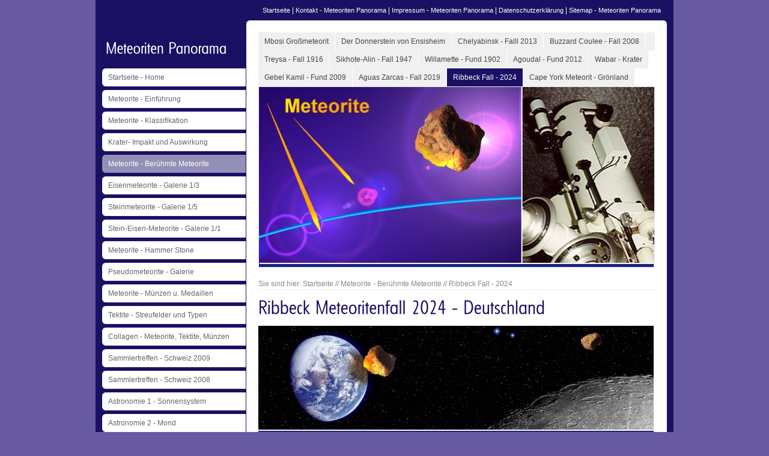

--- FILE ---
content_type: text/html
request_url: https://meteoriten-panorama.de/meteorite---beruehmte-meteorite/ribbeck--meteoritenfall-2024---deut---------------/index.html
body_size: 23188
content:
<!DOCTYPE html PUBLIC "-//W3C//DTD XHTML 1.0 Transitional//EN" "http://www.w3.org/TR/xhtml1/DTD/xhtml1-transitional.dtd">

<html xmlns="http://www.w3.org/1999/xhtml" xml:lang="de" lang="de">
<head>
<title>Ribbeck Meteoritenfall 2024 - Deutschland</title>
<meta http-equiv="X-UA-Compatible" content="IE=EmulateIE7" />
<meta http-equiv="content-language" content="de" />
<meta http-equiv="content-type" content="text/html; charset=ISO-8859-1" />
<meta http-equiv="expires" content="0" />
<meta name="author" content="MP Webmaster" />
<meta name="description" content="" />
<meta name="keywords" lang="de" content="Meteorite - Willamette" />
<meta name="generator" content="web to date 8.0" />
<link rel="stylesheet" type="text/css" href="../../assets/sf.css" />
<link rel="stylesheet" type="text/css" href="../../assets/sd.css" />
<link rel="stylesheet" type="text/css" href="../../assets/sc.css" />
<link rel="stylesheet" type="text/css" href="../../assets/ssb.css" />
<link rel="stylesheet" type="text/css" href="../../assets/scal.css" />
<link rel="stylesheet" type="text/css" href="../../assets/smnu.css" />
<link rel="shortcut icon" href="http://www.meteoriten-panorama.de/images/favicon.ico" />
<script type="text/javascript" src="../../assets/jq.js"></script>
<script type="text/javascript" src="../../assets/jqdm.js"></script>

<script type="text/javascript">
/* <![CDATA[ */

$(document).ready(function() {
	$("#menu").dropMenu();
	$('#searchcriteria').focus(function() {
		if (this.value==this.defaultValue) {
			this.value='';
		}
		$('#searchbox').addClass("focus");
	}).blur(function() {
		if (this.value=='') {
			this.value=this.defaultValue;
		}
		$('#searchbox').removeClass("focus");
	});
});

/* ]]> */
</script>

</head>

<body>

<audio id="menuaudio" style="display: none;">
	<source src="../../assets/menu.ogg" type="audio/ogg" />
	<source src="../../assets/menu.mp3" type="audio/mpeg" />
</audio>
<div id="common">
<a href="../../index2.php">Startseite</a>
| <a href="../../kontakt---mp.html">Kontakt - Meteoriten Panorama</a>
| <a href="../../impressum.html">Impressum - Meteoriten Panorama</a>
| <a href="../../datenschutzerklaerung.html">Datenschutzerkl&auml;rung</a>
| <a href="../../sitemap.php">Sitemap - Meteoriten Panorama</a>
</div>

<div id="maincol">

<div id="leftbox">

<div id="title"></div>

<div class="navbox">
<a  href="http://www.meteoriten-panorama.de/index2.php">Startseite - Home</a>
<a  href="../../meteorite---einfuehrung-1/index.html">Meteorite - Einf&uuml;hrung</a>
<a  href="../../meteorite---klassifikation/index.html">Meteorite - Klassifikation</a>
<a  href="../../krater--impakt-und-auswirkung/index.html">Krater- Impakt und Auswirkung</a>
<a class="current" href="../index.html">Meteorite - Ber&uuml;hmte Meteorite</a>
<a  href="../../eisenmeteorite---galerie-1-3/index.html">Eisenmeteorite - Galerie 1/3</a>
<a  href="../../steinmeteorite---galerie-1-5/index.html">Steinmeteorite - Galerie 1/5</a>
<a  href="../../stein-eisen-meteorite---galerie-1-1/index.html">Stein-Eisen-Meteorite - Galerie 1/1</a>
<a  href="../../meteorite---spezielle-exponate/index.html">Meteorite - Hammer Stone</a>
<a  href="../../pseudometeorite---galerie/index.html">Pseudometeorite - Galerie</a>
<a  href="../../meteorite---muenzen-u-medaillen/index.html">Meteorite - M&uuml;nzen u. Medaillen</a>
<a  href="../../tektite---streufelder-und-typen/index.html">Tektite - Streufelder und Typen</a>
<a  href="../../collagen---meteorite-tektite-muenzen/index.html">Collagen - Meteorite, Tektite, M&uuml;nzen</a>
<a  href="../../sammlertreffen---schweiz-2009/index.html">Sammlertreffen - Schweiz 2009</a>
<a  href="../../sammlertreffen---schweiz-2008/index.html">Sammlertreffen - Schweiz 2008</a>
<a  href="../../astronomie-1---sonnensystem/index.html">Astronomie 1 - Sonnensystem</a>
<a  href="../../astronomie-2---mond/index.html">Astronomie 2 - Mond</a>
<a  href="../../astronomie-3---jahreszeiten/index.html">Astronomie 3 - Jahreszeiten</a>
<a  href="../../astronomie-4---planeten/index.html">Astronomie 4 - Planeten</a>
<a  href="../../astronomie-5---wissenswertes/index.html">Astronomie 5 - Wissenswertes</a>
<a  href="../../newton-teleskop---eigenbau/index.html">Newton Teleskop - Eigenbau</a>
<a  href="../../aktuell-am-sternenzelt/default.html">Aktuell am Sternenzelt</a>
<a  href="../../atmosphaerische-phaenomene-1/index.html">Atmosph&auml;rische Ph&auml;nomene</a>
<a  href="../../hegau-landschaft---impressionen/index.html">Hegau-Landschaft - Impressionen</a>
<a  href="../../link-verzeichnis/index.html">Link-Verzeichnis</a>
</div>

<div id="sidebar">

<div class="paragraph">
  
	
	
<img src="../../images/1v_buzzard_coulee_20g_fragment_ka2009_sbp_sbp.jpg" width="190" height="140" class="picture" alt="" border="0"/>	
</div>
<div class="paragraph">
  
	
	
<img src="../../images/1v_brahin_43g_pallasit_ka2008_sbp_sbp_sbp.jpg" width="190" height="140" class="picture" alt="" border="0"/>	
</div>
<div class="paragraph">
  
	
	
<img src="../../images/1v_millbillillli_15g_eukrit_steinmeteorit_ka20_sbp.jpg" width="190" height="140" class="picture" alt="" border="0"/>	
</div>
<div class="paragraph">
  
	
	
<img src="../../images/1v_gujba_1g91_bencubbinite_c83a_kn2008_sbp.jpg" width="190" height="140" class="picture" alt="" border="0"/>	
</div>
<div class="paragraph">
  
	
	
<img src="../../images/1v_gao_guenie_34g5_steinmeteorit_ka2007_sbp.jpg" width="190" height="140" class="picture" alt="" border="0"/>	
</div>
<div class="paragraph">
  
	
	
<img src="../../images/1v_dhofar007_6g78_achondrit_eukrit_29x39x3mm_k_sbp.jpg" width="190" height="140" class="picture" alt="" border="0"/>	
</div>
<div class="paragraph">
  
	
	
<img src="../../images/1v_nuevo_merkurio_3g2_steinmeteorit_ka2007_sbp.jpg" width="190" height="140" class="picture" alt="" border="0"/>	
</div>
<div class="paragraph">
  
	
	
<img src="../../images/1v_nwa_26g_steinmeteorit_sahara2003_ka2007_sbp.jpg" width="190" height="140" class="picture" alt="" border="0"/>	
</div>
<div class="paragraph">
  
	
	
<img src="../../images/1v_darei42_18g_steinmeteorit_ka2007_sbp.jpg" width="190" height="140" class="picture" alt="" border="0"/>	
</div>
<div class="paragraph">
  
	
	
<img src="../../images/1v_nwa_xxx_2g51_diogenit_ha_ka2009_sbp_sbp.jpg" width="190" height="140" class="picture" alt="" border="0"/>	
</div>
<div class="paragraph">
  
	
	
<img src="../../images/1v_shikote_meteorit_31g_ka2007_sbp_sbp_sbp.jpg" width="190" height="140" class="picture" alt="" border="0"/>	
</div>
<div class="paragraph">
  
	
	
<img src="../../images/1v_mali_chergach_6g1_steinmeteorit_ka2008_sbp_sbp.jpg" width="190" height="140" class="picture" alt="" border="0"/>	
</div>
<div class="paragraph">
  
	
	
<img src="../../images/1v_tatahouine_7g2_achondrit_diogenit_ka2006_sb_sbp.jpg" width="190" height="140" class="picture" alt="" border="0"/>	
</div>
<div class="paragraph">
  
	
	
<img src="../../images/v1_nwa_4034_3g3_1_diogenit_ka2008_sbp_sbp.jpg" width="190" height="140" class="picture" alt="" border="0"/>	
</div>
<div class="paragraph">
  
	
	
<img src="../../images/1v_odessa_meteorit_84g_ka2007_sbp_sbp_sbp.jpg" width="190" height="140" class="picture" alt="" border="0"/>	
</div>
<div class="paragraph">
  
	
	
<img src="../../images/1v_nwa769_4g13_eukit_endstueck_ka2010_sbp_sbp.jpg" width="190" height="140" class="picture" alt="" border="0"/>	
</div>
<div class="paragraph">
  
	
	
<img src="../../images/1v_nwa_xxx_206g_1_marokko_ka2008_sbp_sbp.jpg" width="190" height="140" class="picture" alt="" border="0"/>	
</div>
<div class="paragraph">
  
	
	
<img src="../../images/1v_vyatka_6g65_chondrit_russland_ka2008_sbp_sbp.jpg" width="190" height="140" class="picture" alt="" border="0"/>	
</div>
<div class="paragraph">
  
	
	
<img src="../../images/1v_nwa791_sphaere_d33_65g_geschliffen_ka2007_s_sbp.jpg" width="190" height="140" class="picture" alt="" border="0"/>	
</div>
<div class="paragraph">
  
	
	
<img src="../../images/1v_nwa6412_7g_partslice_an2011_sbp_sbp.jpg" width="190" height="140" class="picture" alt="" border="0"/>	
</div>
<div class="paragraph">
  
	
	
<img src="../../images/1v_fund_wueste_meteorit_ka2009_sbp_sbp.jpg" width="190" height="140" class="picture" alt="" border="0"/>	
</div>
<div class="navbacktop"></div>
<div class="navbackbottom"></div>

</div>

</div>

<div id="rightbox">

<div id="menu">

<ul>
<li>
<a  href="../meteorite---mbozi-grometeorit/index.html">Mbosi Gro&szlig;meteorit</a>
</li>
<li>
<a  href="../meteorite---der-donnerstein-von--ensisheim/index.html">Der Donnerstein von Ensisheim</a>
</li>
<li>
<a  href="../chelyabinsk---meteoritenfall-2013/index.html">Chelyabinsk - Falll 2013</a>
</li>
<li>
<a  href="../buzzard-coulee---meteoritenfall-2008/default.html">Buzzard Coulee - Fall 2008</a>
</li>
<li>
<a  href="../meteorite---treysa-eisenmeteorit/index.html">Treysa - Fall 1916</a>
</li>
<li>
<a  href="../meteoritenfall---sikhote-alin/index.php">Sikhote-Alin - Fall 1947</a>
</li>
<li>
<a  href="../meteorite---willamette/index.html">Willamette - Fund 1902</a>
</li>
<li>
<a  href="../agoudal----eisenmeteorit/index.html">Agoudal - Fund 2012</a>
</li>
<li>
<a  href="../wabar---meteoritenkrateer/index.html">Wabar - Krater</a>
</li>
<li>
<a  href="../gebel-kamil---fund/index.html">Gebel Kamil - Fund 2009</a>
</li>
<li>
<a  href="../aguas-zarcas-/index.html">Aguas Zarcas - Fall 2019</a>
</li>
<li>
<a class="current" href="./index.html">Ribbeck Fall - 2024</a>
</li>
<li>
<a  href="../savik-i/index.html">Cape York Meteorit - Gr&ouml;nland</a>
</li>
</ul>

</div>

<img id="logo" src="../../images/s2dlogo.jpg" alt=""/><div id="youarehere">

Sie sind hier: 

<a href="../../index2.php">Startseite</a>

// <a href="../index.html">Meteorite - Ber&uuml;hmte Meteorite</a>
// <a href="./index.html">Ribbeck Fall - 2024</a>
</div>

<div id="content">

<h1 style="height: 40px; background-image:url(../../images/ph588173b1451398903.gif);"><span>Ribbeck Meteoritenfall 2024 - Deutschland</span></h1>

<div class="paragraph">
	
	
<img src="../../images/logo-impakt-asterorid-erde-658x180-mp2018_660.jpg" width="658" height="180" alt="" border="0"/>	
</div>
<h2><a name="081021b271138cf04"></a>Ribbeck Meteorit - Leuchtersscheinunng</h2>
<div class="paragraph">
	
	
<img src="../../images/ribbeck-meteorit-leuchterscheinung-grafik-658x_660.jpg" width="658" height="458" alt="" border="0"/>	
</div>
<h2><a name="588173b14607f4202"></a>Ribbeck Meteorit - Fallgebiet</h2>
<div class="paragraph">
	
	
<img src="../../images/ribbeck-meteorit-karte-grafik-658x458-mp2024_660.gif" width="658" height="458" alt="" border="0"/>	
</div>
<h2><a name="588173b14a1452e04"></a>Ribbeck Meteorit - Fundstelle</h2>
<div class="paragraph">
	
	
<img src="../../images/ribbeck-meteorit-streuelipse-karte-658x458-mp2_660.gif" width="658" height="458" alt="" border="0"/>	
</div>
<div class="paragraph">
<table width="100%" class="cells">

  <tr>
                            <td width="36%"  class="cell" align="left" valign="top">
		      	        <b>Ort </b>	  	  </td>
                          <td width="32%"  class="cell" align="left" valign="top">
		      	        <b>Datum - Fall</b> 	  	  </td>
                          <td width="32%"  class="cell" align="left" valign="top">
		      	        <b>Zeitpunkt - Fall </b>	  	  </td>
    </tr>
  <tr>
                            <td width="36%"  class="cell" align="left" valign="top">
		      	        Ribbeck 	  	  </td>
                          <td width="32%"  class="cell" align="left" valign="top">
		      	        21.01.2024 	  	  </td>
                          <td width="32%"  class="cell" align="left" valign="top">
		      	        01:32:38 MEZ 	  	  </td>
    </tr>
  <tr>
                            <td width="36%"  class="cell" align="left" valign="top">
		      	        <b>Leuchterscheinung</b>	  	  </td>
                          <td width="32%"  class="cell" align="left" valign="top">
		      	        <b>Durchmesser</b>	  	  </td>
                          <td width="32%"  class="cell" align="left" valign="top">
		      	        <b>Masse</b>	  	  </td>
    </tr>
  <tr>
                            <td width="36%"  class="cell" align="left" valign="top">
		      	        Feuerkugel -14,4 mag - 6 s	  	  </td>
                          <td width="32%"  class="cell" align="left" valign="top">
		      	        0,5 m	  	  </td>
                          <td width="32%"  class="cell" align="left" valign="top">
		      	        140 kg	  	  </td>
    </tr>
  <tr>
                            <td width="36%"  class="cell" align="left" valign="top">
		      	        <b>Eintrittsgeschwindigkeit</b> 	  	  </td>
                          <td width="32%"  class="cell" align="left" valign="top">
		      	        <b>Asteroid</b>	  	  </td>
                          <td width="32%"  class="cell" align="left" valign="top">
		      	        <b>Entdeckt / Vorhersage</b> 	  	  </td>
    </tr>
  <tr>
                            <td width="36%"  class="cell" align="left" valign="top">
		      	        15 km/s = 54.000 km/h 	  	  </td>
                          <td width="32%"  class="cell" align="left" valign="top">
		      	        <a title="" href="https://de.wikipedia.org/wiki/2024_BX1" target="_blank">2024 BX1</a>	  	  </td>
                          <td width="32%"  class="cell" align="left" valign="top">
		      	        Astronom Kriszti&aacute;n S&aacute;rneczky 	  	  </td>
    </tr>
</table>
</div>
<h2><a name="588173b145145ce10"></a>Ribbeck Meteorit -Micro  Fragment</h2>
<div class="paragraph">
	
	
<img src="../../images/ribbek-21.01.2024--0.009-g-fragment-658x458-mp_660.jpg" width="658" height="458" alt="" border="0"/>	
</div>
<h2><a name="588173b1451398907"></a>Ribbeck Meteorit -Daten</h2>
<div class="paragraph">
<table width="100%" class="cells">

  <tr>
                            <td width="30%"  class="cell" align="left" valign="top">
		      	        <b>Meteorit </b>	  	  </td>
                          <td width="5%"  class="cell" align="left" valign="top">
		      	        &nbsp;	  	  </td>
                          <td width="30%"  class="cell" align="left" valign="top">
		      	        <b>Staat / Region </b>	  	  </td>
                          <td width="5%"  class="cell" align="left" valign="top">
		      	        &nbsp;	  	  </td>
                          <td width="30%"  class="cell" align="left" valign="top">
		      	        <b>Ort </b>	  	  </td>
    </tr>
  <tr>
                            <td width="30%"  class="cell" align="left" valign="top">
		      	        Ribbeck	  	  </td>
                          <td width="5%"  class="cell" align="left" valign="top">
		      	        &nbsp;	  	  </td>
                          <td width="30%"  class="cell" align="left" valign="top">
		      	        Havelland / Brandenburg / DE	  	  </td>
                          <td width="5%"  class="cell" align="left" valign="top">
		      	        &nbsp;	  	  </td>
                          <td width="30%"  class="cell" align="left" valign="top">
		      	        Ribbeck / Nauen	  	  </td>
    </tr>
  <tr>
                            <td width="30%"  class="cell" align="left" valign="top">
		      	        <b>Datum - Fall</b>	  	  </td>
                          <td width="5%"  class="cell" align="left" valign="top">
		      	        &nbsp;	  	  </td>
                          <td width="30%"  class="cell" align="left" valign="top">
		      	        <b>Zeitpunkt - Fall</b> 	  	  </td>
                          <td width="5%"  class="cell" align="left" valign="top">
		      	        &nbsp;	  	  </td>
                          <td width="30%"  class="cell" align="left" valign="top">
		      	        <b>TKW </b>	  	  </td>
    </tr>
  <tr>
                            <td width="30%"  class="cell" align="left" valign="top">
		      	        21.01.2024 	  	  </td>
                          <td width="5%"  class="cell" align="left" valign="top">
		      	        &nbsp;	  	  </td>
                          <td width="30%"  class="cell" align="left" valign="top">
		      	        01:32:38 MEZ 	  	  </td>
                          <td width="5%"  class="cell" align="left" valign="top">
		      	        &nbsp;	  	  </td>
                          <td width="30%"  class="cell" align="left" valign="top">
		      	         ~1.750 g - 190 Fragmente	  	  </td>
    </tr>
  <tr>
                            <td width="30%"  class="cell" align="left" valign="top">
		      	        <b>Typ</b>	  	  </td>
                          <td width="5%"  class="cell" align="left" valign="top">
		      	        &nbsp;	  	  </td>
                          <td width="30%"  class="cell" align="left" valign="top">
		      	        <b>Klassifikation</b>	  	  </td>
                          <td width="5%"  class="cell" align="left" valign="top">
		      	        &nbsp;	  	  </td>
                          <td width="30%"  class="cell" align="left" valign="top">
		      	        <b>Meteoritical Bulletin Database</b>	  	  </td>
    </tr>
  <tr>
                            <td width="30%"  class="cell" align="left" valign="top">
		      	        Achondrit	  	  </td>
                          <td width="5%"  class="cell" align="left" valign="top">
		      	        &nbsp;	  	  </td>
                          <td width="30%"  class="cell" align="left" valign="top">
		      	        Aubrit 	  	  </td>
                          <td width="5%"  class="cell" align="left" valign="top">
		      	        &nbsp;	  	  </td>
                          <td width="30%"  class="cell" align="left" valign="top">
		      	        <a title="" href="https://www.lpi.usra.edu/meteor/metbull.php?code=81447" target="_blank">Info MBD</a>	  	  </td>
    </tr>
  <tr>
                            <td width="30%"  class="cell" align="left" valign="top">
		      	        <b>Sammlung</b> 	  	  </td>
                          <td width="5%"  class="cell" align="left" valign="top">
		      	        &nbsp;	  	  </td>
                          <td width="30%"  class="cell" align="left" valign="top">
		      	        <b>Gewicht </b>	  	  </td>
                          <td width="5%"  class="cell" align="left" valign="top">
		      	        &nbsp;	  	  </td>
                          <td width="30%"  class="cell" align="left" valign="top">
		      	        <b>Ma&szlig;e</b>	  	  </td>
    </tr>
  <tr>
                            <td width="30%"  class="cell" align="left" valign="top">
		      	        MP	  	  </td>
                          <td width="5%"  class="cell" align="left" valign="top">
		      	        &nbsp;	  	  </td>
                          <td width="30%"  class="cell" align="left" valign="top">
		      	        0,009 g	  	  </td>
                          <td width="5%"  class="cell" align="left" valign="top">
		      	        &nbsp;	  	  </td>
                          <td width="30%"  class="cell" align="left" valign="top">
		      	        ---------- 	  	  </td>
    </tr>
  <tr>
                            <td width="30%"  class="cell" align="left" valign="top">
		      	        <b>Belegst&uuml;ck </b>	  	  </td>
                          <td width="5%"  class="cell" align="left" valign="top">
		      	        &nbsp;	  	  </td>
                          <td width="30%"  class="cell" align="left" valign="top">
		      	        <b>Besonderheit</b> 	  	  </td>
                          <td width="5%"  class="cell" align="left" valign="top">
		      	        &nbsp;	  	  </td>
                          <td width="30%"  class="cell" align="left" valign="top">
		      	        <b>Link - Medien / Video </b>	  	  </td>
    </tr>
  <tr>
                            <td width="30%"  class="cell" align="left" valign="top">
		      	        Micro Fragment 	  	  </td>
                          <td width="5%"  class="cell" align="left" valign="top">
		      	        &nbsp;	  	  </td>
                          <td width="30%"  class="cell" align="left" valign="top">
		      	        ---------- 	  	  </td>
                          <td width="5%"  class="cell" align="left" valign="top">
		      	        &nbsp;	  	  </td>
                          <td width="30%"  class="cell" align="left" valign="top">
		      	        ---------- 	  	  </td>
    </tr>
</table>
</div>
<h2><a name="588173b145150ad12"></a>Asteroideng&uuml;rtel - Herkunft der Meteoriten</h2>
<div class="paragraph">
	
	
	
<a href="../../images/asteroidenguertel-grafik-gr-1400x1200-mp2023.gif" target="_blank"><img src="../../images/asteroidenguertel-grafik-kl-658x458-mp2023_660.gif" width="658" height="458" class="picture" alt="" border="0"/></a>
</div>
<div class="paragraph">
<p style="" ><b>Kurz-Info</b><br/>Zwischen den Umlaufbahnen von Mars und Jupiter befindet sich der <b>Asteroideng&uuml;rtel</b> der aus einer Ansammlung von Asteroiden und Zwergplaneten besteht. Derzeit sind mehr als 400.000 solcher Objekte erfasst. Entsprechend der Keplerschen Gesetzen kreisen diese K&ouml;rper in einer Zeitspanne von etwa 3 bis 6 Jahren um unser Zentralgestirn die Sonne. Die meisten dieser Himmelsk&ouml;rper sind von unregelm&auml;&szlig;iger Gestalt, wobei ihre Gr&ouml;&szlig;e im Allgemeinen zwischen einigen Zentimetern und 100 km liegt. Einen Sonderfall bildet der Planetoid Ceres, dessen Durchmesser knapp &uuml;ber 1.000 km betr&auml;gt. Der Gesamtbereich der Umlaufbahnen betr&auml;gt 2 bis 3,4 Astronomische Einheiten (AE = 149.500.000 km). <br/><br/>Nicht alle Asteroiden geh&ouml;ren dem Hauptg&uuml;rtel an. So gibt es zwei kleine Familien, die sogenannten Trojaner, die in der gleichen Entfernung wie Jupiter um die Sonne wandern und die 60&deg; vor bzw. hinter dem Planeten liegen. Andere Asteroiden, wie etwa Apollo folgen stark exzentrischen Umlaufbahnen, die sie bis ins Innere des Sonnensystems f&uuml;hren. <br/><br/>Verschiedene dieser Himmelsk&ouml;rper kreuzen die Umlaufbahn der Erde, und das manchmal sogar mehrmals im Jahr, weshalb sie auch als Erd-Crosser bezeichnet werden. Die Gefahr, dass ein gr&ouml;&szlig;erer Asteroid mit der Erde kollidiert, ist relativ gering, jedoch wie aus der Erdgeschichte bekannt - nicht auszuschlie&szlig;en -. <br/><br/><b>Bildnachweis<br/></b>Bilder der Leuchterscheinung - Mit freundlicher Genehmigung von Planetenwissenschaftler Dr. Michael Aye / Berlin</p>
</div>
<div class="paragraph">
<ul>
<li >
<a title="" href="https://de.wikipedia.org/wiki/Ribbeck_(Meteorit)" target="_blank">Wikipedia - Wissenswertes &uuml;ber den Ribbeck Meteorit</a></li>
<li >
<a title="" href="../chelyabinsk---meteoritenfall-2013/index.html">Meteoritenfall Chelyabinsk - 15. Februar 2013 - Belegst&uuml;ck 15,6g</a></li>
<li >
<a title="" href="../buzzard-coulee---meteoritenfall-2008/default.html">Meteoritenfall  Buzzard Coulee - 20. November 2008 - Belegst&uuml;ck 19,86g</a></li>
</ul>
</div>
<div class="paragraph">
<p style="" ><a title="" href="./index.html">&gt; Top</a></p>
</div>
<div class="paragraph">
<p style="color: #0000C4;font-size: ;" ><a title="" href="../../index2.php">&gt; Meteoriten Panorama &gt; Startseite</a><br/><br/>Copyright &copy; 2007 - 2026 - Meteoriten Panorama - Alle Rechte vorbehalten.</p>
</div>
</div>

</div>

<div class="clearer"></div>

<div class="backtop"></div>
<div class="backbottom"></div>

</div>

<div id="footer"></div>

</body>
</html>


--- FILE ---
content_type: text/css
request_url: https://meteoriten-panorama.de/assets/sd.css
body_size: 3315
content:
body {
	padding:0;
	margin: 0;
		background: #675AA2 url(../images/pbackground.gif) repeat-y center top;
		color: #444444;
}

input {
	color: #444444;
}

#common {
	width: 920px;
	padding: 10px 20px;
		margin: 0 auto;
			text-align: right;
		color: #ffffff;
}

#common a {
	color: #ffffff;
	text-decoration: none;
	font-size: 90%;
}

#common a:hover {
	text-decoration: underline;
}

#maincol {
	width: 940px;
		margin: 0 auto;
		padding: 10px;
	position: relative;
	background: #ffffff url(../images/pboxback.gif) repeat-y left top;
}

#rightbox {
	width: 660px;
	padding: 10px 20px;
		float: right;
	}

#logo {
	width: 658px;
	height: 300px;
	border: 1px solid #f0f0f0;
	display: block;
	margin-bottom: 20px;
}

#youarehere {
	color: #888888;
	border-bottom: 1px solid #eeeeee;
	margin-bottom: 10px;
	padding-bottom: 2px;
}

#youarehere a {
	color: #888888;
	text-decoration: none;
}

#youarehere a:hover {
	color: #1A1163;
}


#leftbox {
	width: 239px;
		float: left;
		padding-top: 20px;
	overflow: hidden;
}

.navbox a {
	display: block;
	width: 229px;
	height: 14px;
	background: url(../images/pnav.gif) no-repeat;
	text-decoration: none;
	padding: 8px 0px 14px 10px;
	color: #666666;
	margin-left: 0px;
	line-height: 14px;
}

.navbox a.big {
	height: 34px;
	background: url(../images/pnavbig.gif) no-repeat;
	line-height: 18px;
	padding: 6px 0px 16px 10px;
}

.navbox a:hover, .navbox a.current {
	background-position: 0 -36px;
	color: #ffffff;
}

.navbox a.big:hover {
	background-position: 0 -56px;
}

#searchbox.focus {
	background-position: 0 -72px;
}


.navbox {
	margin-bottom: 20px;
}

#searchbox {
	width: 239px;
	height: 36px;
	background: url(../images/pnav.gif) no-repeat;	
	margin-bottom: 20px;
	position: relative;
}

#searchcriteria {
	position: absolute;
	top: 6px;
	left: 6px;
	width: 200px;
	height: 16px;
	border: 0;
	outline: 0;
}

#searchsubmit {
	width: 16px;
	height: 16px;
	position: absolute;
	right: 7px;
	top: 7px;
}

#sidebar {
	background-color: #ffffff;
	padding: 10px 20px;	
	width: 199px;
	position: relative;
	margin-bottom: 24px;
}

#trustedshops {
	background-color: #ffffff;
	padding: 10px;	
	width: 219px;
	position: relative;
	margin-bottom: 24px;
}

#sidebar .navbacktop, #trustedshops .navbacktop {
	width: 239px;
	height: 10px;
	position: absolute;
	top: 0;
	left: 0;
	background: url(../images/pnav.gif) no-repeat 0 0 ;
	overflow: hidden;
}

#sidebar .navbackbottom, #trustedshops .navbackbottom {
	width: 239px;
	height: 10px;
	position: absolute;
	bottom: 0;
	left: 0;
	background: url(../images/pnav.gif) no-repeat 0 -20px;
	overflow: hidden;
	z-index: 10;
}

#trustedshops input {
	float: left;
	width: 80px;
	height: 80p;
	display: block;
}

#trustedshops a {
	display: block;
	float: right;
	width: 120px;
	color: #444444;
	text-decoration: none;
}

#maincol .backtop {
	width: 960px;
	height: 10px;
	background: url(../images/pboxedge.gif) no-repeat 0 0;
	overflow: hidden;
	position: absolute;
	top: 0;
	left: 0;
}

#maincol .backbottom {
	width: 960px;
	height: 10px;
	background: url(../images/pboxedge.gif) no-repeat 0 -10px;
	overflow: hidden;
	position: absolute;
	bottom: 0;
	left: 0;
}

#footer {
		margin: 0 auto;
			padding: 12px 10px 12px 250px;
		width: 710px;
	color: #ffffff;
	text-align: center;
}

#content h2, #sidebar h2 {
	color: #888888;
	font-size: 100%;
}

#content p, #sidebar p {
	line-height: 160%;
}

#title {
	width: 240px;
	height: 50px;
	background: url(../images/ptitletitle.gif) no-repeat;
}

.clearer {
	clear: both;
}

--- FILE ---
content_type: text/css
request_url: https://meteoriten-panorama.de/assets/smnu.css
body_size: 844
content:
#menu li a.more {
	background-image: url(../images/pmore.gif);
	background-repeat: no-repeat;
	background-position: right center;
	padding-right: 24px;
}

#menu li a.more:hover {
	background-image: url(../images/pmovehover.gif);
}

#menu {
	width: 660px;
	height: 30px;
	margin-bottom: 10px;
}

#menu ul {
	height: 30px;
	background-color: #f0f0f0;
	width: 660px;
	margin: 0;
	padding: 0;
	list-style: none;
}

#menu li {
	float: left;
	position: relative;
}

#menu li a {
	padding: 6px 10px;
	background-color: #f0f0f0;
	display: block;
	text-decoration: none;
	color: #444444;
	outline: none;
	line-height: 18px;
	border-right: 1px solid #ffffff;
}

#menu li li a {
	width: 180px;
	border-top: 1px solid #ffffff;
	border-right: none;
}

#menu li a:hover, #menu li a.current {
	background-color: #1A1163 !important;	
	color: #ffffff;
}

#menu li ul {
	position: absolute;
	top: -9999px;
	left: 0px;
	width: 200px;
	height: auto;
	background-color: #f0f0f0;
}

#menu li.sel {
	visibility:	inherit;
}

#menu li.hover ul {
	top: 100%;
}

--- FILE ---
content_type: text/javascript
request_url: https://meteoriten-panorama.de/assets/jqdm.js
body_size: 505
content:
(function($) {
	$.fn.dropMenu = function(settings) {
		var config = {'speed': 150};
		
		if (settings) $.extend(config, settings);
		
		var audio=$('#menuaudio').get(0);
		
		this.each(function() {		
			$(this).children('ul:eq(0)').children('li').hover(function() {
								try {
					if (!!(audio.canPlayType)) {
						audio.currentTime=0;
						audio.play();
					}
				}
				catch(ex) {}
								$(this).find('li a').stop().css({paddingTop:0, paddingBottom:0});
				$(this).addClass('hover');
				$(this).find('li a').animate({paddingTop:6, paddingBottom:6},{duration:config.speed});				
			}, function() {
				$(this).removeClass('hover');
			});
		});	
		return this;
	};
 })(jQuery);